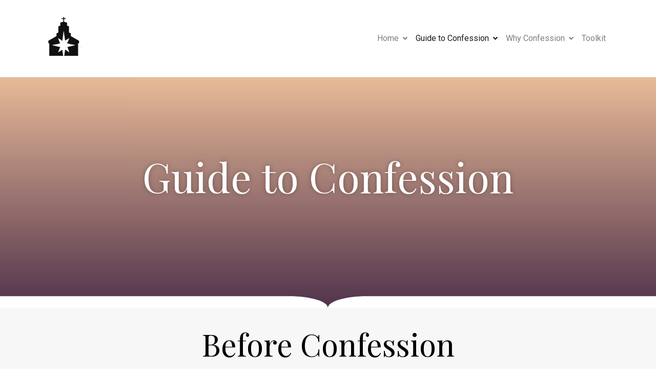

--- FILE ---
content_type: text/css
request_url: https://thelightison.org/wp-content/uploads/elementor/css/post-11.css?ver=1738962149
body_size: 1416
content:
.elementor-11 .elementor-element.elementor-element-1177dab > .elementor-container{min-height:450px;}.elementor-11 .elementor-element.elementor-element-1177dab .elementor-repeater-item-735795e.jet-parallax-section__layout .jet-parallax-section__image{background-size:auto;}.elementor-11 .elementor-element.elementor-element-6a5c26e .elementor-repeater-item-c700cb3.jet-parallax-section__layout .jet-parallax-section__image{background-size:auto;}.elementor-bc-flex-widget .elementor-11 .elementor-element.elementor-element-b058b3a.elementor-column:not(.raven-column-flex-vertical) .elementor-widget-wrap{align-items:center;}.elementor-11 .elementor-element.elementor-element-b058b3a.elementor-column.elementor-element[data-element_type="column"]:not(.raven-column-flex-vertical) > .elementor-widget-wrap.elementor-element-populated{align-content:center;align-items:center;}.elementor-11 .elementor-element.elementor-element-b058b3a.elementor-column.elementor-element[data-element_type="column"].raven-column-flex-vertical > .elementor-widget-wrap.elementor-element-populated{justify-content:center;}.elementor-11 .elementor-element.elementor-element-dd5af3e{text-align:center;}.elementor-11 .elementor-element.elementor-element-dd5af3e .elementor-heading-title{color:#ffffff;font-family:"Playfair Display", Sans-serif;font-size:80px;font-weight:400;text-shadow:0px 0px 10px rgba(0,0,0,0.3);}.elementor-11 .elementor-element.elementor-element-6a5c26e{margin-top:0px;margin-bottom:65px;}.elementor-11 .elementor-element.elementor-element-1177dab:not(.elementor-motion-effects-element-type-background), .elementor-11 .elementor-element.elementor-element-1177dab > .elementor-motion-effects-container > .elementor-motion-effects-layer{background-image:url("https://lightisonstage.wpengine.com/wp-content/uploads/2019/01/iStock_000009750457_Large.jpg");background-position:center right;background-repeat:no-repeat;background-size:cover;}.elementor-11 .elementor-element.elementor-element-1177dab > .elementor-background-overlay{background-color:transparent;background-image:linear-gradient(180deg, #e3aa7f 0%, #26001f 100%);opacity:0.8;transition:background 0.3s, border-radius 0.3s, opacity 0.3s;}.elementor-11 .elementor-element.elementor-element-1177dab{transition:background 0.3s, border 0.3s, border-radius 0.3s, box-shadow 0.3s;}.elementor-11 .elementor-element.elementor-element-1177dab > .elementor-shape-bottom .elementor-shape-fill{fill:#ffffff;}.elementor-11 .elementor-element.elementor-element-1177dab > .elementor-shape-bottom svg{width:calc(300% + 1.3px);height:24px;}.elementor-11 .elementor-element.elementor-element-5620f11 .elementor-repeater-item-b6a8399.jet-parallax-section__layout .jet-parallax-section__image{background-size:auto;}.elementor-11 .elementor-element.elementor-element-bd520ec{text-align:center;}.elementor-11 .elementor-element.elementor-element-bd520ec .elementor-heading-title{color:#000000;font-family:"Playfair Display", Sans-serif;font-size:60px;font-weight:400;text-shadow:0px 0px 0px rgba(0,0,0,0.3);}.elementor-11 .elementor-element.elementor-element-3fb0234 > .elementor-container > .elementor-column > .elementor-widget-wrap{align-content:center;align-items:center;}.elementor-11 .elementor-element.elementor-element-3fb0234 .elementor-repeater-item-c700cb3.jet-parallax-section__layout .jet-parallax-section__image{background-size:auto;}.elementor-bc-flex-widget .elementor-11 .elementor-element.elementor-element-177263b.elementor-column:not(.raven-column-flex-vertical) .elementor-widget-wrap{align-items:center;}.elementor-11 .elementor-element.elementor-element-177263b.elementor-column.elementor-element[data-element_type="column"]:not(.raven-column-flex-vertical) > .elementor-widget-wrap.elementor-element-populated{align-content:center;align-items:center;}.elementor-11 .elementor-element.elementor-element-177263b.elementor-column.elementor-element[data-element_type="column"].raven-column-flex-vertical > .elementor-widget-wrap.elementor-element-populated{justify-content:center;}.elementor-11 .elementor-element.elementor-element-4b44b85{text-align:center;}.elementor-11 .elementor-element.elementor-element-4b44b85 .elementor-heading-title{color:#000000;font-family:"Playfair Display", Sans-serif;font-size:29px;font-weight:400;text-shadow:0px 0px 0px rgba(0,0,0,0.3);}.elementor-11 .elementor-element.elementor-element-5620f11:not(.elementor-motion-effects-element-type-background), .elementor-11 .elementor-element.elementor-element-5620f11 > .elementor-motion-effects-container > .elementor-motion-effects-layer{background-color:#f7f7f7;}.elementor-11 .elementor-element.elementor-element-5620f11{transition:background 0.3s, border 0.3s, border-radius 0.3s, box-shadow 0.3s;padding:30px 0px 30px 0px;}.elementor-11 .elementor-element.elementor-element-5620f11 > .elementor-background-overlay{transition:background 0.3s, border-radius 0.3s, opacity 0.3s;}.elementor-11 .elementor-element.elementor-element-e23f3c4 .elementor-repeater-item-fb34002.jet-parallax-section__layout .jet-parallax-section__image{background-size:auto;}.elementor-11 .elementor-element.elementor-element-c615843{text-align:center;color:#000000;font-family:"Playfair Display", Sans-serif;font-size:18px;font-weight:400;line-height:28px;}.elementor-11 .elementor-element.elementor-element-c615843 > .elementor-widget-container{margin:20px 0px 30px 0px;}.elementor-11 .elementor-element.elementor-element-e23f3c4{margin-top:0px;margin-bottom:0px;}.elementor-11 .elementor-element.elementor-element-f81ed6e .elementor-repeater-item-fb34002.jet-parallax-section__layout .jet-parallax-section__image{background-size:auto;}.elementor-11 .elementor-element.elementor-element-9a38e6d > .elementor-widget-container{margin:0px 0px 0px 0px;padding:0px 0px 0px 0px;}.elementor-11 .elementor-element.elementor-element-f81ed6e{margin-top:0px;margin-bottom:0px;}.elementor-11 .elementor-element.elementor-element-bf9929c > .elementor-container > .elementor-column > .elementor-widget-wrap{align-content:center;align-items:center;}.elementor-11 .elementor-element.elementor-element-bf9929c .elementor-repeater-item-b8bccaa.jet-parallax-section__layout .jet-parallax-section__image{background-size:auto;}.elementor-11 .elementor-element.elementor-element-63844bf:not(.elementor-motion-effects-element-type-background) > .elementor-widget-wrap, .elementor-11 .elementor-element.elementor-element-63844bf > .elementor-widget-wrap > .elementor-motion-effects-container > .elementor-motion-effects-layer{background-color:#ffffff;}.elementor-11 .elementor-element.elementor-element-63844bf > .elementor-element-populated{transition:background 0.3s, border 0.3s, border-radius 0.3s, box-shadow 0.3s;padding:60px 60px 5px 60px;}.elementor-11 .elementor-element.elementor-element-63844bf > .elementor-element-populated > .elementor-background-overlay{transition:background 0.3s, border-radius 0.3s, opacity 0.3s;}.elementor-11 .elementor-element.elementor-element-7d8291c{text-align:center;color:#000000;font-family:"Playfair Display", Sans-serif;font-size:18px;font-weight:400;line-height:28px;}.elementor-11 .elementor-element.elementor-element-7d8291c > .elementor-widget-container{margin:20px 0px 30px 0px;}.elementor-11 .elementor-element.elementor-element-bf9929c:not(.elementor-motion-effects-element-type-background), .elementor-11 .elementor-element.elementor-element-bf9929c > .elementor-motion-effects-container > .elementor-motion-effects-layer{background-color:#ffffff;}.elementor-11 .elementor-element.elementor-element-bf9929c{transition:background 0.3s, border 0.3s, border-radius 0.3s, box-shadow 0.3s;margin-top:0px;margin-bottom:0px;padding:0px 0px 0px 0px;}.elementor-11 .elementor-element.elementor-element-bf9929c > .elementor-background-overlay{transition:background 0.3s, border-radius 0.3s, opacity 0.3s;}.elementor-11 .elementor-element.elementor-element-a486c66 .elementor-repeater-item-b9a8675.jet-parallax-section__layout .jet-parallax-section__image{background-size:auto;}.elementor-11 .elementor-element.elementor-element-caa6c32 .elementor-button{font-family:"Playfair Display", Sans-serif;font-size:20px;font-weight:500;fill:#ffffff;color:#ffffff;background-color:#f4be00;border-style:solid;}.elementor-11 .elementor-element.elementor-element-caa6c32 .elementor-button:hover, .elementor-11 .elementor-element.elementor-element-caa6c32 .elementor-button:focus{color:#f4be00;background-color:#ffffff;}.elementor-11 .elementor-element.elementor-element-caa6c32 .elementor-button:hover svg, .elementor-11 .elementor-element.elementor-element-caa6c32 .elementor-button:focus svg{fill:#f4be00;}.elementor-11 .elementor-element.elementor-element-dcf050d .elementor-button{font-family:"Playfair Display", Sans-serif;font-size:20px;font-weight:500;fill:#ffffff;color:#ffffff;background-color:#f4be00;border-style:solid;}.elementor-11 .elementor-element.elementor-element-dcf050d .elementor-button:hover, .elementor-11 .elementor-element.elementor-element-dcf050d .elementor-button:focus{color:#f4be00;background-color:#ffffff;}.elementor-11 .elementor-element.elementor-element-dcf050d .elementor-button:hover svg, .elementor-11 .elementor-element.elementor-element-dcf050d .elementor-button:focus svg{fill:#f4be00;}.elementor-11 .elementor-element.elementor-element-7191e98 .elementor-repeater-item-ea785bd.jet-parallax-section__layout .jet-parallax-section__image{background-size:auto;}.elementor-11 .elementor-element.elementor-element-5ac738c{--spacer-size:20px;}.elementor-11 .elementor-element.elementor-element-7a9d723 .elementor-repeater-item-b6a8399.jet-parallax-section__layout .jet-parallax-section__image{background-size:auto;}.elementor-11 .elementor-element.elementor-element-723b6dd{text-align:center;}.elementor-11 .elementor-element.elementor-element-723b6dd .elementor-heading-title{color:#000000;font-family:"Playfair Display", Sans-serif;font-size:60px;font-weight:400;text-shadow:0px 0px 0px rgba(0,0,0,0.3);}.elementor-11 .elementor-element.elementor-element-85d6243 > .elementor-container > .elementor-column > .elementor-widget-wrap{align-content:center;align-items:center;}.elementor-11 .elementor-element.elementor-element-85d6243 .elementor-repeater-item-c700cb3.jet-parallax-section__layout .jet-parallax-section__image{background-size:auto;}.elementor-bc-flex-widget .elementor-11 .elementor-element.elementor-element-158a85b.elementor-column:not(.raven-column-flex-vertical) .elementor-widget-wrap{align-items:center;}.elementor-11 .elementor-element.elementor-element-158a85b.elementor-column.elementor-element[data-element_type="column"]:not(.raven-column-flex-vertical) > .elementor-widget-wrap.elementor-element-populated{align-content:center;align-items:center;}.elementor-11 .elementor-element.elementor-element-158a85b.elementor-column.elementor-element[data-element_type="column"].raven-column-flex-vertical > .elementor-widget-wrap.elementor-element-populated{justify-content:center;}.elementor-11 .elementor-element.elementor-element-5e5df1d{text-align:center;}.elementor-11 .elementor-element.elementor-element-5e5df1d .elementor-heading-title{color:#000000;font-family:"Playfair Display", Sans-serif;font-size:26px;font-weight:400;text-shadow:0px 0px 0px rgba(0,0,0,0.3);}.elementor-11 .elementor-element.elementor-element-7a9d723:not(.elementor-motion-effects-element-type-background), .elementor-11 .elementor-element.elementor-element-7a9d723 > .elementor-motion-effects-container > .elementor-motion-effects-layer{background-color:#f7f7f7;}.elementor-11 .elementor-element.elementor-element-7a9d723{transition:background 0.3s, border 0.3s, border-radius 0.3s, box-shadow 0.3s;padding:30px 0px 30px 0px;}.elementor-11 .elementor-element.elementor-element-7a9d723 > .elementor-background-overlay{transition:background 0.3s, border-radius 0.3s, opacity 0.3s;}.elementor-11 .elementor-element.elementor-element-c938df2 .elementor-repeater-item-a925194.jet-parallax-section__layout .jet-parallax-section__image{background-size:auto;}.elementor-11 .elementor-element.elementor-element-f3c14b7{--spacer-size:50px;}.elementor-11 .elementor-element.elementor-element-b92111d > .elementor-container > .elementor-column > .elementor-widget-wrap{align-content:center;align-items:center;}.elementor-11 .elementor-element.elementor-element-b92111d .elementor-repeater-item-b8bccaa.jet-parallax-section__layout .jet-parallax-section__image{background-size:auto;}.elementor-11 .elementor-element.elementor-element-b92111d{transition:background 0.3s, border 0.3s, border-radius 0.3s, box-shadow 0.3s;}.elementor-11 .elementor-element.elementor-element-b92111d > .elementor-background-overlay{transition:background 0.3s, border-radius 0.3s, opacity 0.3s;}.elementor-11 .elementor-element.elementor-element-4b6bff7 > .elementor-container > .elementor-column > .elementor-widget-wrap{align-content:center;align-items:center;}.elementor-11 .elementor-element.elementor-element-4b6bff7 .elementor-repeater-item-b8bccaa.jet-parallax-section__layout .jet-parallax-section__image{background-size:auto;}.elementor-11 .elementor-element.elementor-element-88c0072:not(.elementor-motion-effects-element-type-background) > .elementor-widget-wrap, .elementor-11 .elementor-element.elementor-element-88c0072 > .elementor-widget-wrap > .elementor-motion-effects-container > .elementor-motion-effects-layer{background-color:#ffffff;}.elementor-11 .elementor-element.elementor-element-88c0072 > .elementor-element-populated{transition:background 0.3s, border 0.3s, border-radius 0.3s, box-shadow 0.3s;padding:60px 60px 60px 60px;}.elementor-11 .elementor-element.elementor-element-88c0072 > .elementor-element-populated > .elementor-background-overlay{transition:background 0.3s, border-radius 0.3s, opacity 0.3s;}.elementor-11 .elementor-element.elementor-element-feecebf{text-align:center;color:#000000;font-family:"Playfair Display", Sans-serif;font-size:18px;font-weight:400;line-height:28px;}.elementor-11 .elementor-element.elementor-element-feecebf > .elementor-widget-container{margin:20px 0px 30px 0px;}.elementor-11 .elementor-element.elementor-element-4b6bff7{transition:background 0.3s, border 0.3s, border-radius 0.3s, box-shadow 0.3s;}.elementor-11 .elementor-element.elementor-element-4b6bff7 > .elementor-background-overlay{transition:background 0.3s, border-radius 0.3s, opacity 0.3s;}.elementor-11 .elementor-element.elementor-element-881f0e7 .elementor-repeater-item-b6a8399.jet-parallax-section__layout .jet-parallax-section__image{background-size:auto;}.elementor-11 .elementor-element.elementor-element-c13272f{text-align:center;}.elementor-11 .elementor-element.elementor-element-c13272f .elementor-heading-title{color:#000000;font-family:"Playfair Display", Sans-serif;font-size:60px;font-weight:400;text-shadow:0px 0px 0px rgba(0,0,0,0.3);}.elementor-11 .elementor-element.elementor-element-4a1ee26 > .elementor-container > .elementor-column > .elementor-widget-wrap{align-content:center;align-items:center;}.elementor-11 .elementor-element.elementor-element-4a1ee26 .elementor-repeater-item-c700cb3.jet-parallax-section__layout .jet-parallax-section__image{background-size:auto;}.elementor-bc-flex-widget .elementor-11 .elementor-element.elementor-element-903e9bb.elementor-column:not(.raven-column-flex-vertical) .elementor-widget-wrap{align-items:center;}.elementor-11 .elementor-element.elementor-element-903e9bb.elementor-column.elementor-element[data-element_type="column"]:not(.raven-column-flex-vertical) > .elementor-widget-wrap.elementor-element-populated{align-content:center;align-items:center;}.elementor-11 .elementor-element.elementor-element-903e9bb.elementor-column.elementor-element[data-element_type="column"].raven-column-flex-vertical > .elementor-widget-wrap.elementor-element-populated{justify-content:center;}.elementor-11 .elementor-element.elementor-element-7753d8f{text-align:center;}.elementor-11 .elementor-element.elementor-element-7753d8f .elementor-heading-title{color:#000000;font-family:"Playfair Display", Sans-serif;font-size:29px;font-weight:400;text-shadow:0px 0px 0px rgba(0,0,0,0.3);}.elementor-11 .elementor-element.elementor-element-881f0e7:not(.elementor-motion-effects-element-type-background), .elementor-11 .elementor-element.elementor-element-881f0e7 > .elementor-motion-effects-container > .elementor-motion-effects-layer{background-color:#f7f7f7;}.elementor-11 .elementor-element.elementor-element-881f0e7{transition:background 0.3s, border 0.3s, border-radius 0.3s, box-shadow 0.3s;padding:30px 0px 30px 0px;}.elementor-11 .elementor-element.elementor-element-881f0e7 > .elementor-background-overlay{transition:background 0.3s, border-radius 0.3s, opacity 0.3s;}.elementor-11 .elementor-element.elementor-element-6a41474 .elementor-repeater-item-a925194.jet-parallax-section__layout .jet-parallax-section__image{background-size:auto;}.elementor-11 .elementor-element.elementor-element-1d14834{--spacer-size:50px;}.elementor-11 .elementor-element.elementor-element-b799d0f > .elementor-container > .elementor-column > .elementor-widget-wrap{align-content:center;align-items:center;}.elementor-11 .elementor-element.elementor-element-b799d0f .elementor-repeater-item-b8bccaa.jet-parallax-section__layout .jet-parallax-section__image{background-size:auto;}.elementor-11 .elementor-element.elementor-element-b799d0f{transition:background 0.3s, border 0.3s, border-radius 0.3s, box-shadow 0.3s;}.elementor-11 .elementor-element.elementor-element-b799d0f > .elementor-background-overlay{transition:background 0.3s, border-radius 0.3s, opacity 0.3s;}.elementor-11 .elementor-element.elementor-element-059245e > .elementor-container > .elementor-column > .elementor-widget-wrap{align-content:center;align-items:center;}.elementor-11 .elementor-element.elementor-element-059245e .elementor-repeater-item-b8bccaa.jet-parallax-section__layout .jet-parallax-section__image{background-size:auto;}.elementor-11 .elementor-element.elementor-element-4d12941:not(.elementor-motion-effects-element-type-background) > .elementor-widget-wrap, .elementor-11 .elementor-element.elementor-element-4d12941 > .elementor-widget-wrap > .elementor-motion-effects-container > .elementor-motion-effects-layer{background-color:#ffffff;}.elementor-11 .elementor-element.elementor-element-4d12941 > .elementor-element-populated{transition:background 0.3s, border 0.3s, border-radius 0.3s, box-shadow 0.3s;padding:60px 60px 60px 60px;}.elementor-11 .elementor-element.elementor-element-4d12941 > .elementor-element-populated > .elementor-background-overlay{transition:background 0.3s, border-radius 0.3s, opacity 0.3s;}.elementor-11 .elementor-element.elementor-element-059245e{transition:background 0.3s, border 0.3s, border-radius 0.3s, box-shadow 0.3s;margin-top:0px;margin-bottom:0px;}.elementor-11 .elementor-element.elementor-element-059245e > .elementor-background-overlay{transition:background 0.3s, border-radius 0.3s, opacity 0.3s;}@media(min-width:1025px){.elementor-11 .elementor-element.elementor-element-1177dab:not(.elementor-motion-effects-element-type-background), .elementor-11 .elementor-element.elementor-element-1177dab > .elementor-motion-effects-container > .elementor-motion-effects-layer{background-attachment:scroll;}}@media(max-width:767px){.elementor-11 .elementor-element.elementor-element-dd5af3e .elementor-heading-title{font-size:63px;}}/* Start JX Custom Fonts CSS *//* End JX Custom Fonts CSS */
/* Start JX Custom Fonts CSS *//* End JX Custom Fonts CSS */
/* Start JX Custom Fonts CSS *//* End JX Custom Fonts CSS */
/* Start JX Custom Fonts CSS *//* End JX Custom Fonts CSS */
/* Start JX Custom Fonts CSS *//* End JX Custom Fonts CSS */
/* Start JX Custom Fonts CSS *//* End JX Custom Fonts CSS */
/* Start JX Custom Fonts CSS *//* End JX Custom Fonts CSS */
/* Start JX Custom Fonts CSS *//* End JX Custom Fonts CSS */
/* Start JX Custom Fonts CSS *//* End JX Custom Fonts CSS */
/* Start JX Custom Fonts CSS *//* End JX Custom Fonts CSS */
/* Start JX Custom Fonts CSS *//* End JX Custom Fonts CSS */
/* Start JX Custom Fonts CSS *//* End JX Custom Fonts CSS */
/* Start JX Custom Fonts CSS *//* End JX Custom Fonts CSS */
/* Start JX Custom Fonts CSS *//* End JX Custom Fonts CSS */
/* Start JX Custom Fonts CSS *//* End JX Custom Fonts CSS */
/* Start JX Custom Fonts CSS *//* End JX Custom Fonts CSS */
/* Start JX Custom Fonts CSS *//* End JX Custom Fonts CSS */
/* Start JX Custom Fonts CSS *//* End JX Custom Fonts CSS */
/* Start JX Custom Fonts CSS *//* End JX Custom Fonts CSS */
/* Start JX Custom Fonts CSS *//* End JX Custom Fonts CSS */
/* Start JX Custom Fonts CSS *//* End JX Custom Fonts CSS */
/* Start JX Custom Fonts CSS *//* End JX Custom Fonts CSS */
/* Start JX Custom Fonts CSS *//* End JX Custom Fonts CSS */
/* Start JX Custom Fonts CSS *//* End JX Custom Fonts CSS */
/* Start JX Custom Fonts CSS *//* End JX Custom Fonts CSS */
/* Start JX Custom Fonts CSS *//* End JX Custom Fonts CSS */
/* Start JX Custom Fonts CSS *//* End JX Custom Fonts CSS */
/* Start JX Custom Fonts CSS *//* End JX Custom Fonts CSS */
/* Start JX Custom Fonts CSS *//* End JX Custom Fonts CSS */
/* Start JX Custom Fonts CSS *//* End JX Custom Fonts CSS */
/* Start JX Custom Fonts CSS *//* End JX Custom Fonts CSS */
/* Start JX Custom Fonts CSS *//* End JX Custom Fonts CSS */

--- FILE ---
content_type: text/css
request_url: https://thelightison.org/wp-content/uploads/jupiterx/compiler/jupiterx-post-11/4986fc5.css?ver=3.3.5
body_size: -342
content:
.page-id-11 .jupiterx-main { background-color: #ffffff;background-size: cover; }

--- FILE ---
content_type: text/css
request_url: https://thelightison.org/wp-content/uploads/elementor/css/post-932.css?ver=1741361620
body_size: -85
content:
.elementor-932 .elementor-element.elementor-element-356c4ed > .elementor-container > .elementor-column > .elementor-widget-wrap{align-content:center;align-items:center;}.elementor-932 .elementor-element.elementor-element-356c4ed .elementor-repeater-item-a402ee3.jet-parallax-section__layout .jet-parallax-section__image{background-size:auto;}.elementor-932 .elementor-element.elementor-element-ee67429{text-align:center;color:#66504D;width:100%;max-width:100%;align-self:center;}.elementor-932 .elementor-element.elementor-element-ee67429 > .elementor-widget-container{background-color:#CCCCCC;}.elementor-932 .elementor-element.elementor-element-356c4ed:not(.elementor-motion-effects-element-type-background), .elementor-932 .elementor-element.elementor-element-356c4ed > .elementor-motion-effects-container > .elementor-motion-effects-layer{background-color:#CCCCCC;}.elementor-932 .elementor-element.elementor-element-356c4ed{transition:background 0.3s, border 0.3s, border-radius 0.3s, box-shadow 0.3s;color:#635555;}.elementor-932 .elementor-element.elementor-element-356c4ed > .elementor-background-overlay{transition:background 0.3s, border-radius 0.3s, opacity 0.3s;}.elementor-932 .elementor-element.elementor-element-356c4ed a{color:#635555;}.elementor-932 .elementor-element.elementor-element-356c4ed a:hover{color:#000000;}

--- FILE ---
content_type: application/javascript; charset=UTF-8
request_url: https://thelightison.org/cdn-cgi/challenge-platform/h/b/scripts/jsd/d251aa49a8a3/main.js?
body_size: 8751
content:
window._cf_chl_opt={AKGCx8:'b'};~function(u6,Wi,WI,WM,Ww,Wc,Wj,Wy,u0,u1){u6=P,function(z,s,uI,u5,W,N){for(uI={z:487,s:607,W:723,N:619,l:548,X:682,Y:570,J:579,E:715},u5=P,W=z();!![];)try{if(N=parseInt(u5(uI.z))/1+parseInt(u5(uI.s))/2*(-parseInt(u5(uI.W))/3)+parseInt(u5(uI.N))/4+parseInt(u5(uI.l))/5+parseInt(u5(uI.X))/6+-parseInt(u5(uI.Y))/7*(-parseInt(u5(uI.J))/8)+-parseInt(u5(uI.E))/9,s===N)break;else W.push(W.shift())}catch(l){W.push(W.shift())}}(g,935577),Wi=this||self,WI=Wi[u6(585)],WM=null,Ww=Wr(),Wc=function(N0,pV,pU,pQ,py,pZ,pH,uq,s,W,N,l){return N0={z:689,s:583,W:533,N:707,l:722},pV={z:693,s:597,W:535,N:578,l:690,X:627,Y:526,J:558,E:535,S:642,b:522,B:717,m:547,K:535,A:486,d:710,h:526,G:547,x:535,n:486,O:696,C:530,F:492,a:509,L:523,D:624,i:535,I:563,M:673,f:673,R:711},pU={z:694,s:688},pQ={z:514},py={z:670,s:670,W:712,N:690,l:594,X:659,Y:602,J:694,E:688,S:640,b:689,B:673,m:527,K:641,A:485,d:527,h:485,G:527,x:641,n:485,O:514,C:642,F:514,a:622,L:565,D:703,i:506,I:498,M:534,f:642,R:603,k:581,T:642,o:571,v:495,H:663,Z:642,e:601,c:614,j:501,y:493,Q:709,U:535,V:650,g0:617,g1:535,g2:527,g3:641,g4:485,g5:667,g6:558,g7:642,g8:514,g9:696,gg:623,gP:703,gz:501,gs:623,gW:680,gu:514,gp:539,gN:642,gl:627,gX:555,gY:672,gq:726,gJ:711,gE:642,gS:647,gb:711,gB:642,gm:523},pZ={z:572,s:637,W:636,N:623},pH={z:653,s:610,W:572,N:568,l:483,X:561,Y:688,J:731,E:610,S:637,b:673},uq=u6,s={'diFno':function(X,Y){return X==Y},'gfMuh':function(X,Y){return X(Y)},'khsAC':function(X,Y){return X==Y},'YQCMC':uq(N0.z),'xMCyJ':function(X,Y){return X==Y},'MhTAW':function(X,Y){return X-Y},'OcskX':uq(N0.s),'eXYGg':function(X,Y){return X<<Y},'XpQyK':function(X,Y){return X-Y},'lmvAy':function(X,Y){return X(Y)},'MgiZg':function(X,Y){return X>Y},'upeTP':function(X,Y){return Y|X},'xLpPp':function(X,Y){return Y&X},'dHKYe':function(X,Y){return X(Y)},'mMfhn':function(X,Y){return X<Y},'xVghb':function(X,Y){return X&Y},'ijbaW':function(X,Y){return X>Y},'XJlEA':function(X,Y){return X<Y},'mMDjd':function(X,Y){return Y&X},'scjkF':function(X,Y){return X-Y},'tdmKq':function(X,Y){return X>Y},'ETbLb':function(X,Y){return Y&X},'PlmCb':function(X,Y){return Y==X},'qXleV':function(X,Y){return X|Y},'QlIEi':function(X,Y){return Y&X},'sewag':function(X,Y){return X==Y},'mmlIZ':function(X,Y){return X(Y)},'UsoFu':uq(N0.W),'kFQkG':function(X,Y){return Y*X},'fJPkV':function(X,Y){return Y&X},'fWRSd':function(X,Y){return X==Y},'ucmqV':function(X,Y){return X<Y},'oagpt':function(X,Y){return X!=Y},'ujwEa':function(X,Y){return Y==X},'OAweT':function(X,Y){return X(Y)},'LKcwx':function(X,Y){return X<Y},'QetSH':function(X,Y){return X-Y},'RgYNL':function(X,Y){return X==Y},'zKHQJ':function(X,Y){return X===Y}},W=String[uq(N0.N)],N={'h':function(X,uJ,Y,J){return uJ=uq,Y={},Y[uJ(pZ.z)]=function(E,S){return E===S},Y[uJ(pZ.s)]=uJ(pZ.W),J=Y,s[uJ(pZ.N)](null,X)?'':N.g(X,6,function(E,uE,S,b,K){if(uE=uJ,S={},S[uE(pH.z)]=function(B,m){return B===m},S[uE(pH.s)]=function(B,m){return B+m},b=S,J[uE(pH.W)](uE(pH.N),uE(pH.l))){for(Y[uE(pH.X)](),K=0;K<J[uE(pH.Y)];b[uE(pH.z)](E[K],S[b[uE(pH.s)](K,1)])?b[uE(pH.J)](b[uE(pH.E)](K,1),1):K+=1);return B}else return J[uE(pH.S)][uE(pH.b)](E)})},'g':function(X,Y,J,pj,ub,E,T,o,H,Z,S,B,K,A,G,x,O,C,F,L,D,i,I,M){if(pj={z:703},ub=uq,E={'kafIF':function(R,T){return T!==R},'woEwO':function(R,T){return R<T},'FsrUI':function(R,T){return R>T},'VPHHL':function(R,T){return R-T},'rUNJp':function(R,T,uS){return uS=P,s[uS(pj.z)](R,T)}},ub(py.z)!==ub(py.s)){for(T=ub(py.W)[ub(py.N)]('|'),o=0;!![];){switch(T[o++]){case'0':H=s[ub(py.l)];continue;case'1':if(E[ub(py.X)](typeof Z,ub(py.Y))||Z<30)return null;continue;case'2':if(!H)return null;continue;case'3':return Z;case'4':Z=H.i;continue}break}}else{if(s[ub(py.J)](null,X))return'';for(B={},K={},A='',G=2,x=3,O=2,C=[],F=0,L=0,D=0;D<X[ub(py.E)];D+=1)if(s[ub(py.S)]===ub(py.b)){if(i=X[ub(py.B)](D),Object[ub(py.m)][ub(py.K)][ub(py.A)](B,i)||(B[i]=x++,K[i]=!0),I=A+i,Object[ub(py.d)][ub(py.K)][ub(py.h)](B,I))A=I;else{if(Object[ub(py.G)][ub(py.x)][ub(py.n)](K,A)){if(256>A[ub(py.O)](0)){for(S=0;S<O;F<<=1,Y-1==L?(L=0,C[ub(py.C)](J(F)),F=0):L++,S++);for(M=A[ub(py.F)](0),S=0;8>S;F=M&1|F<<1,s[ub(py.a)](L,s[ub(py.L)](Y,1))?(L=0,C[ub(py.C)](s[ub(py.D)](J,F)),F=0):L++,M>>=1,S++);}else if(ub(py.i)===s[ub(py.I)]){for(I=0;E[ub(py.M)](M,C);D<<=1,o-1==T?(W=0,H[ub(py.f)](Z(O)),S=0):j++,R++);for(o=y[ub(py.F)](0),Q=0;E[ub(py.R)](8,U);g0=g1<<1|1&o,g2==E[ub(py.k)](g3,1)?(g4=0,g5[ub(py.T)](E[ub(py.o)](g6,g7)),g8=0):g9++,o>>=1,V++);}else{for(M=1,S=0;S<O;F=s[ub(py.v)](F,1)|M,L==s[ub(py.H)](Y,1)?(L=0,C[ub(py.Z)](s[ub(py.e)](J,F)),F=0):L++,M=0,S++);for(M=A[ub(py.O)](0),S=0;s[ub(py.c)](16,S);F=s[ub(py.j)](F<<1,s[ub(py.y)](M,1)),Y-1==L?(L=0,C[ub(py.Z)](s[ub(py.Q)](J,F)),F=0):L++,M>>=1,S++);}G--,0==G&&(G=Math[ub(py.U)](2,O),O++),delete K[A]}else for(M=B[A],S=0;s[ub(py.V)](S,O);F=F<<1.58|s[ub(py.g0)](M,1),L==s[ub(py.L)](Y,1)?(L=0,C[ub(py.f)](J(F)),F=0):L++,M>>=1,S++);A=(G--,G==0&&(G=Math[ub(py.g1)](2,O),O++),B[I]=x++,String(i))}}else return'i';if(A!==''){if(Object[ub(py.g2)][ub(py.g3)][ub(py.g4)](K,A)){if(s[ub(py.g5)](256,A[ub(py.F)](0))){for(S=0;s[ub(py.g6)](S,O);F<<=1,Y-1==L?(L=0,C[ub(py.g7)](J(F)),F=0):L++,S++);for(M=A[ub(py.g8)](0),S=0;8>S;F=F<<1|s[ub(py.g9)](M,1),s[ub(py.gg)](L,Y-1)?(L=0,C[ub(py.C)](s[ub(py.gP)](J,F)),F=0):L++,M>>=1,S++);}else{for(M=1,S=0;S<O;F=s[ub(py.gz)](F<<1.96,M),s[ub(py.gs)](L,s[ub(py.gW)](Y,1))?(L=0,C[ub(py.Z)](J(F)),F=0):L++,M=0,S++);for(M=A[ub(py.gu)](0),S=0;s[ub(py.gp)](16,S);F=s[ub(py.gz)](F<<1,s[ub(py.g0)](M,1)),s[ub(py.J)](L,Y-1)?(L=0,C[ub(py.gN)](s[ub(py.e)](J,F)),F=0):L++,M>>=1,S++);}G--,0==G&&(G=Math[ub(py.g1)](2,O),O++),delete K[A]}else for(M=B[A],S=0;S<O;F=s[ub(py.v)](F,1)|s[ub(py.gl)](M,1),s[ub(py.gX)](L,Y-1)?(L=0,C[ub(py.f)](s[ub(py.Q)](J,F)),F=0):L++,M>>=1,S++);G--,0==G&&O++}for(M=2,S=0;s[ub(py.V)](S,O);F=s[ub(py.gY)](F<<1.06,s[ub(py.gq)](M,1)),s[ub(py.gJ)](L,Y-1)?(L=0,C[ub(py.gE)](s[ub(py.gS)](J,F)),F=0):L++,M>>=1,S++);for(;;)if(F<<=1,s[ub(py.gb)](L,Y-1)){C[ub(py.gB)](J(F));break}else L++;return C[ub(py.gm)]('')}},'j':function(X,uB){return uB=uq,null==X?'':s[uB(pU.z)]('',X)?null:N.i(X[uB(pU.s)],32768,function(Y,um){return um=uB,X[um(pQ.z)](Y)})},'i':function(X,Y,J,uK,E,S,B,K,A,G,x,O,C,F,L,D,R,i,I,M){if(uK=uq,uK(pV.z)!==s[uK(pV.s)]){for(E=[],S=4,B=4,K=3,A=[],O=J(0),C=Y,F=1,G=0;3>G;E[G]=G,G+=1);for(L=0,D=Math[uK(pV.W)](2,2),x=1;D!=x;)for(i=uK(pV.N)[uK(pV.l)]('|'),I=0;!![];){switch(i[I++]){case'0':x<<=1;continue;case'1':M=s[uK(pV.X)](O,C);continue;case'2':0==C&&(C=Y,O=J(F++));continue;case'3':L|=x*(0<M?1:0);continue;case'4':C>>=1;continue}break}switch(L){case 0:for(L=0,D=Math[uK(pV.W)](2,8),x=1;x!=D;M=C&O,C>>=1,C==0&&(C=Y,O=J(F++)),L|=s[uK(pV.Y)](s[uK(pV.J)](0,M)?1:0,x),x<<=1);R=W(L);break;case 1:for(L=0,D=Math[uK(pV.E)](2,16),x=1;x!=D;M=C&O,C>>=1,C==0&&(C=Y,O=J(F++)),L|=x*(0<M?1:0),x<<=1);R=W(L);break;case 2:return''}for(G=E[3]=R,A[uK(pV.S)](R);;){if(F>X)return'';for(L=0,D=Math[uK(pV.W)](2,K),x=1;x!=D;M=s[uK(pV.b)](O,C),C>>=1,s[uK(pV.B)](0,C)&&(C=Y,O=J(F++)),L|=(s[uK(pV.m)](0,M)?1:0)*x,x<<=1);switch(R=L){case 0:for(L=0,D=Math[uK(pV.K)](2,8),x=1;s[uK(pV.A)](x,D);M=C&O,C>>=1,s[uK(pV.d)](0,C)&&(C=Y,O=J(F++)),L|=s[uK(pV.h)](s[uK(pV.G)](0,M)?1:0,x),x<<=1);E[B++]=W(L),R=B-1,S--;break;case 1:for(L=0,D=Math[uK(pV.x)](2,16),x=1;s[uK(pV.n)](x,D);M=s[uK(pV.O)](O,C),C>>=1,0==C&&(C=Y,O=s[uK(pV.C)](J,F++)),L|=(s[uK(pV.F)](0,M)?1:0)*x,x<<=1);E[B++]=W(L),R=s[uK(pV.a)](B,1),S--;break;case 2:return A[uK(pV.L)]('')}if(s[uK(pV.D)](0,S)&&(S=Math[uK(pV.i)](2,K),K++),E[R])R=E[R];else if(s[uK(pV.I)](R,B))R=G+G[uK(pV.M)](0);else return null;A[uK(pV.S)](R),E[B++]=G+R[uK(pV.f)](0),S--,G=R,s[uK(pV.R)](0,S)&&(S=Math[uK(pV.i)](2,K),K++)}}else return![]}},l={},l[uq(N0.l)]=N.h,l}(),Wj={},Wj[u6(639)]='o',Wj[u6(484)]='s',Wj[u6(609)]='u',Wj[u6(684)]='z',Wj[u6(602)]='n',Wj[u6(664)]='I',Wj[u6(605)]='b',Wy=Wj,Wi[u6(687)]=function(z,s,W,N,NN,Np,Nu,uG,X,J,E,S,B,K,A){if(NN={z:660,s:683,W:713,N:635,l:567,X:713,Y:566,J:543,E:661,S:566,b:543,B:661,m:728,K:630,A:688,d:576,h:554,G:706,x:551,n:648,O:519},Np={z:561,s:688,W:731,N:519},Nu={z:527,s:641,W:485,N:642},uG=u6,X={'VpDQN':function(h,G){return h+G},'hDRce':function(h,G){return h(G)},'ffJqR':function(h,G,x,O){return h(G,x,O)},'LksJk':function(h,G){return h(G)},'jQgEo':function(h,G){return G===h},'pdrMB':uG(NN.z)},null===s||s===void 0)return N;for(J=X[uG(NN.s)](WV,s),z[uG(NN.W)][uG(NN.N)]&&(J=J[uG(NN.l)](z[uG(NN.X)][uG(NN.N)](s))),J=z[uG(NN.Y)][uG(NN.J)]&&z[uG(NN.E)]?z[uG(NN.S)][uG(NN.b)](new z[(uG(NN.B))](J)):function(G,un,x){for(un=uG,G[un(Np.z)](),x=0;x<G[un(Np.s)];G[x]===G[x+1]?G[un(Np.W)](X[un(Np.N)](x,1),1):x+=1);return G}(J),E='nAsAaAb'.split('A'),E=E[uG(NN.m)][uG(NN.K)](E),S=0;S<J[uG(NN.A)];B=J[S],K=X[uG(NN.d)](WU,z,s,B),X[uG(NN.h)](E,K)?(A=X[uG(NN.G)]('s',K)&&!z[uG(NN.x)](s[B]),X[uG(NN.n)]===X[uG(NN.O)](W,B)?Y(W+B,K):A||Y(W+B,s[B])):Y(W+B,K),S++);return N;function Y(G,x,ux){ux=uG,Object[ux(Nu.z)][ux(Nu.s)][ux(Nu.W)](N,x)||(N[x]=[]),N[x][ux(Nu.N)](G)}},u0=u6(697)[u6(690)](';'),u1=u0[u6(728)][u6(630)](u0),Wi[u6(540)]=function(s,W,Nq,uO,N,l,X,Y,J,E){for(Nq={z:545,s:490,W:504,N:688,l:545,X:688,Y:657,J:642,E:513},uO=u6,N={},N[uO(Nq.z)]=function(S,B){return S<B},N[uO(Nq.s)]=function(S,B){return S+B},l=N,X=Object[uO(Nq.W)](W),Y=0;Y<X[uO(Nq.N)];Y++)if(J=X[Y],'f'===J&&(J='N'),s[J]){for(E=0;l[uO(Nq.l)](E,W[X[Y]][uO(Nq.X)]);-1===s[J][uO(Nq.Y)](W[X[Y]][E])&&(u1(W[X[Y]][E])||s[J][uO(Nq.J)](l[uO(Nq.s)]('o.',W[X[Y]][E]))),E++);}else s[J]=W[X[Y]][uO(Nq.E)](function(S){return'o.'+S})},u3();function u4(N,l,Nk,ui,X,Y,J,E){if(Nk={z:598,s:599,W:676,N:702,l:507,X:604,Y:497,J:494,E:600,S:598,b:705,B:655,m:604,K:497,A:600,d:595,h:705},ui=u6,X={},X[ui(Nk.z)]=ui(Nk.s),X[ui(Nk.W)]=ui(Nk.N),Y=X,!N[ui(Nk.l)])return;l===ui(Nk.s)?(J={},J[ui(Nk.X)]=ui(Nk.Y),J[ui(Nk.J)]=N.r,J[ui(Nk.E)]=Y[ui(Nk.S)],Wi[ui(Nk.b)][ui(Nk.B)](J,'*')):(E={},E[ui(Nk.m)]=ui(Nk.K),E[ui(Nk.J)]=N.r,E[ui(Nk.A)]=Y[ui(Nk.W)],E[ui(Nk.d)]=l,Wi[ui(Nk.h)][ui(Nk.B)](E,'*'))}function Wk(){return WR()!==null}function We(l,X,pP,uY,Y,J,E,S,b,B,m,K,A,d,h,G){if(pP={z:531,s:671,W:511,N:537,l:500,X:588,Y:677,J:584,E:699,S:690,b:721,B:557,m:718,K:665,A:718,d:704,h:665,G:489,x:489,n:580,O:724,C:631,F:537,a:589,L:725,D:727,i:594,I:615,M:542,f:604,R:575,k:656,T:722,o:586,v:538},uY=u6,Y={},Y[uY(pP.z)]=uY(pP.s),Y[uY(pP.W)]=function(n,O){return n+O},Y[uY(pP.N)]=uY(pP.l),Y[uY(pP.X)]=uY(pP.Y),J=Y,!Wo(0))return![];S=(E={},E[uY(pP.J)]=l,E[uY(pP.E)]=X,E);try{for(b=J[uY(pP.z)][uY(pP.S)]('|'),B=0;!![];){switch(b[B++]){case'0':m=new Wi[(uY(pP.b))]();continue;case'1':m[uY(pP.B)]=2500;continue;case'2':A=(K={},K[uY(pP.m)]=Wi[uY(pP.K)][uY(pP.A)],K[uY(pP.d)]=Wi[uY(pP.h)][uY(pP.d)],K[uY(pP.G)]=Wi[uY(pP.h)][uY(pP.x)],K[uY(pP.n)]=Wi[uY(pP.h)][uY(pP.O)],K[uY(pP.C)]=Ww,K);continue;case'3':d=J[uY(pP.W)](J[uY(pP.W)](J[uY(pP.F)],Wi[uY(pP.K)][uY(pP.a)])+J[uY(pP.X)]+h.r,uY(pP.L));continue;case'4':m[uY(pP.D)]=function(){};continue;case'5':h=Wi[uY(pP.i)];continue;case'6':G={},G[uY(pP.I)]=S,G[uY(pP.M)]=A,G[uY(pP.f)]=uY(pP.R),m[uY(pP.k)](Wc[uY(pP.T)](G));continue;case'7':m[uY(pP.o)](uY(pP.v),d);continue}break}}catch(x){}}function WR(uT,u9,s,W,N,l,X,Y){for(uT={z:544,s:503,W:602,N:541,l:690,X:594},u9=u6,s={},s[u9(uT.z)]=function(J,E){return E!==J},s[u9(uT.s)]=u9(uT.W),W=s,N=u9(uT.N)[u9(uT.l)]('|'),l=0;!![];){switch(N[l++]){case'0':X=Wi[u9(uT.X)];continue;case'1':if(!X)return null;continue;case'2':return Y;case'3':if(W[u9(uT.z)](typeof Y,W[u9(uT.s)])||Y<30)return null;continue;case'4':Y=X.i;continue}break}}function Wv(uj,us,z){return uj={z:594,s:520},us=u6,z=Wi[us(uj.z)],Math[us(uj.s)](+atob(z.t))}function WV(z,N9,uh,s){for(N9={z:567,s:504,W:505},uh=u6,s=[];null!==z;s=s[uh(N9.z)](Object[uh(N9.s)](z)),z=Object[uh(N9.W)](z));return s}function g(NT){return NT='CohGj,display: none,scjkF,isArray,5442798PCqRsb,hDRce,symbol,wnggB,lCNSW,pRIb1,length,yGxKK,split,stringify,FHBcl,dOkQr,khsAC,pXtqF,mMDjd,_cf_chl_opt;JJgc4;PJAn2;kJOnV9;IWJi4;OHeaY1;DqMg0;FKmRv9;LpvFx1;cAdz2;PqBHf2;nFZCC5;ddwW5;pRIb1;rxvNi8;RrrrA2;erHi9,lUQRw,TYlZ6,removeChild,myJmI,error,gfMuh,SSTpq3,parent,jQgEo,fromCharCode,style,dHKYe,ujwEa,sewag,0|2|4|1|3,Object,navigator,33738201GChtps,SYfLY,fWRSd,CnwA5,PFSHi,cgBgA,XMLHttpRequest,ZGvEg,30RLHoLz,aUjz8,/invisible/jsd,QlIEi,ontimeout,includes,IHyVX,sYHqF,splice,BlWxr,string,call,oagpt,856243AIYmiI,iframe,LRmiB4,eLwQM,vhSuZ,LKcwx,xLpPp,sid,eXYGg,wRXza,cloudflare-invisible,OcskX,ILSdN,/cdn-cgi/challenge-platform/h/,upeTP,10|3|1|9|8|7|5|0|4|2|6,zeLzL,keys,getPrototypeOf,TldTg,api,body,QetSH,jpWoK,rqTqM,location,map,charCodeAt,function,ZNcxb,ZUeEq,UVifm,VpDQN,floor,onload,fJPkV,join,uTbHb,createElement,kFQkG,prototype,contentWindow,qssaY,OAweT,mRCjH,toString,FnKPe,woEwO,pow,iLeGZ,OpXqr,POST,tdmKq,rxvNi8,0|1|4|3|2,chctx,from,IfkWm,clLET,YHNOa,ucmqV,5616525FaPAyv,onreadystatechange,CJCxe,isNaN,catch,cXWkj,LksJk,PlmCb,bLbpC,timeout,XJlEA,tabIndex,poLcV,sort,XziWy,zKHQJ,UKhWM,MhTAW,Array,concat,VQIdw,/jsd/oneshot/d251aa49a8a3/0.2909396168815624:1769426816:tdDC0G_WPhWDG3NR3NOh51mDDLCL9bTq3rHZcS5wzJc/,7YFMnSS,rUNJp,PRtrj,qjIrt,[native code],jsd,ffJqR,embxW,1|4|2|3|0,2754824WFEjDm,pkLOA2,VPHHL,onerror,iJKnT,AdeF3,document,open,souut,UQZim,AKGCx8,JjWou,1|2|4|0|3,IOJyk,EjUVN,__CF$cv$params,detail,WOwiO,UsoFu,ILOcK,success,event,lmvAy,number,FsrUI,source,boolean,Function,12170lGZtXG,error on cf_chl_props,undefined,NwjIB,appendChild,http-code:,NYdzU,MgiZg,errorInfoObject,dlgpc,xVghb,clwWp,6056328yxULDW,log,now,xMCyJ,diFno,RgYNL,random,ihEMs,ETbLb,eAlsv,huYHc,bind,JBxy9,DOMContentLoaded,iKjrG,href,getOwnPropertyNames,vkDH9b-+$UYlgAqRGci7Xup5OZWPMV8tNmJnIzSfTjQLxo6Eha4eBr2F13Kd0syCw,rCTGi,loading,object,YQCMC,hasOwnProperty,push,yNhxQ,wPUPz,contentDocument,GPnAP,mmlIZ,pdrMB,clientInformation,mMfhn,AefbH,VUvXh,tHHyF,pipUv,postMessage,send,indexOf,status,kafIF,d.cookie,Set,gcTpc,XpQyK,bigint,_cf_chl_opt,xhr-error,ijbaW,BJoqv,addEventListener,CBoVs,5|3|0|7|1|4|2|6,qXleV,charAt,randomUUID,readyState,nBzdi,/b/ov1/0.2909396168815624:1769426816:tdDC0G_WPhWDG3NR3NOh51mDDLCL9bTq3rHZcS5wzJc/'.split(','),g=function(){return NT},g()}function WU(z,s,W,N8,ud,N,l,X){N=(N8={z:593,s:639,W:616,N:517,l:720,X:686,Y:515,J:552,E:552,S:566,b:681,B:651,m:590,K:515,A:662},ud=u6,{'dlgpc':ud(N8.z),'cgBgA':function(Y,J){return J===Y},'lCNSW':ud(N8.s),'AefbH':function(Y,J){return Y===J},'JjWou':function(Y,J){return Y==J},'gcTpc':function(Y,J,E){return Y(J,E)}});try{l=s[W]}catch(Y){return N[ud(N8.W)]!==ud(N8.N)?'i':void 0}if(l==null)return N[ud(N8.l)](void 0,l)?'u':'x';if(N[ud(N8.X)]==typeof l)try{if(ud(N8.Y)==typeof l[ud(N8.J)])return l[ud(N8.E)](function(){}),'p'}catch(E){}return z[ud(N8.S)][ud(N8.b)](l)?'a':N[ud(N8.B)](l,z[ud(N8.S)])?'D':l===!0?'T':l===!1?'F':(X=typeof l,N[ud(N8.m)](ud(N8.K),X)?N[ud(N8.A)](WQ,z,l)?'N':'f':Wy[X]||'?')}function u2(NB,uC,W,N,l,X,Y,J,E,Nb,S){W=(NB={z:562,s:536,W:499,N:502,l:690,X:668,Y:649,J:714,E:559,S:508,b:700,B:708,m:679,K:645,A:528,d:611,h:525,G:488,x:592},uC=u6,{'VUvXh':function(b,B,m){return b(B,m)},'IOJyk':function(b){return b()},'ILSdN':uC(NB.z),'BJoqv':function(b,B,m,K,A){return b(B,m,K,A)}});try{if(uC(NB.s)!==W[uC(NB.W)]){for(N=uC(NB.N)[uC(NB.l)]('|'),l=0;!![];){switch(N[l++]){case'0':Y=W[uC(NB.X)](pRIb1,J,J[uC(NB.Y)]||J[uC(NB.J)],'n.',Y);continue;case'1':E[uC(NB.E)]='-1';continue;case'2':WI[uC(NB.S)][uC(NB.b)](E);continue;case'3':E[uC(NB.B)]=uC(NB.m);continue;case'4':Y=pRIb1(J,E[uC(NB.K)],'d.',Y);continue;case'5':Y=pRIb1(J,J,'',Y);continue;case'6':return X={},X.r=Y,X.e=null,X;case'7':Y={};continue;case'8':J=E[uC(NB.A)];continue;case'9':WI[uC(NB.S)][uC(NB.d)](E);continue;case'10':E=WI[uC(NB.h)](uC(NB.G));continue}break}}else if(Nb={z:652},!Y){if(m=!![],!W[uC(NB.x)](K))return;A(function(O,uF){uF=uC,W[uF(Nb.z)](G,x,O)})}}catch(B){return S={},S.r={},S.e=B,S}}function WZ(z,s,p7,p6,p5,p4,uu,W,N,l,X){p7={z:557,s:594,W:620,N:665,l:721,X:586,Y:538,J:491,E:692,S:500,b:665,B:589,m:569,K:507,A:727,d:521,h:582,G:512,x:512,n:634,O:512,C:507,F:656,a:722,L:691},p6={z:666},p5={z:646,s:658,W:658,N:599,l:643,X:516,Y:612,J:658},p4={z:518},uu=u6,W={'UVifm':uu(p7.z),'GPnAP':function(Y,J){return Y>=J},'yNhxQ':function(Y,J){return Y(J)},'ZNcxb':function(Y,J){return Y+J},'vhSuZ':function(Y,J){return Y+J},'FHBcl':function(Y,J){return Y+J}},N=Wi[uu(p7.s)],console[uu(p7.W)](Wi[uu(p7.N)]),l=new Wi[(uu(p7.l))](),l[uu(p7.X)](uu(p7.Y),W[uu(p7.J)](W[uu(p7.E)](uu(p7.S)+Wi[uu(p7.b)][uu(p7.B)],uu(p7.m)),N.r)),N[uu(p7.K)]&&(l[uu(p7.z)]=5e3,l[uu(p7.A)]=function(up){up=uu,s(W[up(p4.z)])}),l[uu(p7.d)]=function(uN){uN=uu,W[uN(p5.z)](l[uN(p5.s)],200)&&l[uN(p5.W)]<300?s(uN(p5.N)):W[uN(p5.l)](s,W[uN(p5.X)](uN(p5.Y),l[uN(p5.J)]))},l[uu(p7.h)]=function(ul){ul=uu,s(ul(p6.z))},X={'t':Wv(),'lhr':WI[uu(p7.G)]&&WI[uu(p7.x)][uu(p7.n)]?WI[uu(p7.O)][uu(p7.n)]:'','api':N[uu(p7.C)]?!![]:![],'c':Wk(),'payload':z},l[uu(p7.F)](Wc[uu(p7.a)](JSON[uu(p7.L)](X)))}function u3(NR,Nf,NI,ua,z,s,W,N,l){if(NR={z:729,s:730,W:638,N:632,l:594,X:596,Y:675,J:529,E:669,S:669,b:654,B:560,m:496,K:549,A:549},Nf={z:675,s:524,W:549,N:644},NI={z:564,s:510,W:685,N:596,l:626,X:730,Y:515,J:552,E:552,S:514,b:550,B:642,m:514,K:629,A:678,d:642,h:716,G:698,x:642,n:701,O:514,C:587,F:618,a:642,L:553,D:535},ua=u6,z={'bLbpC':function(X,Y,J){return X(Y,J)},'CJCxe':function(X,Y){return X-Y},'huYHc':function(X,Y){return X<<Y},'CohGj':function(X,Y){return X-Y},'SYfLY':function(X,Y){return X<Y},'lUQRw':function(X,Y){return Y|X},'myJmI':function(X,Y){return X(Y)},'souut':function(X,Y){return X&Y},'clwWp':function(X,Y){return Y==X},'cXWkj':function(X,Y){return X(Y)},'UKhWM':function(X,Y){return X!==Y},'wnggB':ua(NR.z),'WOwiO':function(X,Y){return X!==Y},'ihEMs':ua(NR.s),'uTbHb':ua(NR.W),'wPUPz':function(X){return X()},'qssaY':function(X){return X()},'pipUv':ua(NR.N)},s=Wi[ua(NR.l)],!s)return;if(!WH())return;if(W=![],N=function(Ni,uL){if(Ni={z:556},uL=ua,z[uL(NI.z)](uL(NI.s),z[uL(NI.W)])){if(!W){if(z[uL(NI.N)](z[uL(NI.l)],uL(NI.X))){if(uL(NI.Y)==typeof W[uL(NI.J)])return l[uL(NI.E)](function(){}),'p'}else{if(W=!![],!WH())return;Wf(function(Y,uD){uD=uL,z[uD(Ni.z)](u4,s,Y)})}}}else{if(256>gA[uL(NI.S)](0)){for(PD=0;Pt<Pi;PM<<=1,Pf==z[uL(NI.b)](PR,1)?(Pk=0,PT[uL(NI.B)](Po(Pv)),PH=0):PZ++,PI++);for(Pr=Pw[uL(NI.m)](0),Pe=0;8>Pc;Py=z[uL(NI.K)](PQ,1)|1&PU,PV==z[uL(NI.A)](z0,1)?(z1=0,z2[uL(NI.d)](z3(z4)),z5=0):z6++,z7>>=1,Pj++);}else{for(z8=1,z9=0;z[uL(NI.h)](zg,zP);zs=z[uL(NI.G)](zW<<1,zu),zN-1==zp?(zl=0,zX[uL(NI.x)](z[uL(NI.n)](zY,zq)),zJ=0):zE++,zS=0,zz++);for(zb=zB[uL(NI.O)](0),zm=0;16>zK;zd=zh<<1.9|z[uL(NI.C)](zG,1),z[uL(NI.F)](zx,zn-1)?(zO=0,zC[uL(NI.a)](z[uL(NI.L)](zF,za)),zL=0):zD++,zt>>=1,zA++);}PG--,Px==0&&(Pn=PO[uL(NI.D)](2,PC),PF++),delete Pa[PL]}},z[ua(NR.X)](WI[ua(NR.Y)],ua(NR.W)))z[ua(NR.J)](N);else if(Wi[ua(NR.E)])WI[ua(NR.S)](z[ua(NR.b)],N);else if(ua(NR.B)!==ua(NR.m))l=WI[ua(NR.K)]||function(){},WI[ua(NR.A)]=function(ut){ut=ua,l(),WI[ut(Nf.z)]!==z[ut(Nf.s)]&&(WI[ut(Nf.W)]=l,z[ut(Nf.N)](N))};else return null}function WQ(s,W,N2,uA,N,l){return N2={z:573,s:606,W:527,N:532,l:485,X:657,Y:574},uA=u6,N={},N[uA(N2.z)]=function(X,Y){return X instanceof Y},l=N,l[uA(N2.z)](W,s[uA(N2.s)])&&0<s[uA(N2.s)][uA(N2.W)][uA(N2.N)][uA(N2.l)](W)[uA(N2.X)](uA(N2.Y))}function Wf(z,uR,uf,u8,s,W){uR={z:577,s:608},uf={z:515},u8=u6,s={'embxW':function(N,l,X){return N(l,X)}},W=u2(),WZ(W.r,function(N,u7){u7=P,typeof z===u7(uf.z)&&z(N),WT()}),W.e&&s[u8(uR.z)](We,u8(uR.s),W.e)}function Wr(p8,uX){return p8={z:674},uX=u6,crypto&&crypto[uX(p8.z)]?crypto[uX(p8.z)]():''}function Wo(s,uc,uz,W,N){return uc={z:695,s:695,W:625},uz=u6,W={},W[uz(uc.z)]=function(l,X){return l<X},N=W,N[uz(uc.s)](Math[uz(uc.W)](),s)}function P(z,s,W,u){return z=z-483,W=g(),u=W[z],u}function WT(uw,ur,ug,z,s){if(uw={z:633,s:628},ur={z:613},ug=u6,z={'NYdzU':function(W){return W()},'iKjrG':function(W,N,l){return W(N,l)},'eAlsv':function(W,N){return W*N}},s=WR(),null===s)return;WM=(WM&&clearTimeout(WM),z[ug(uw.z)](setTimeout,function(uP){uP=ug,z[uP(ur.z)](Wf)},z[ug(uw.s)](s,1e3)))}function WH(uU,uW,z,s,W,N,l,X){for(uU={z:591,s:690,W:546,N:719,l:520,X:621},uW=u6,z={'YHNOa':function(Y,J){return Y-J},'PFSHi':function(Y){return Y()}},s=uW(uU.z)[uW(uU.s)]('|'),W=0;!![];){switch(s[W++]){case'0':if(z[uW(uU.W)](X,l)>N)return![];continue;case'1':N=3600;continue;case'2':l=z[uW(uU.N)](Wv);continue;case'3':return!![];case'4':X=Math[uW(uU.l)](Date[uW(uU.X)]()/1e3);continue}break}}}()